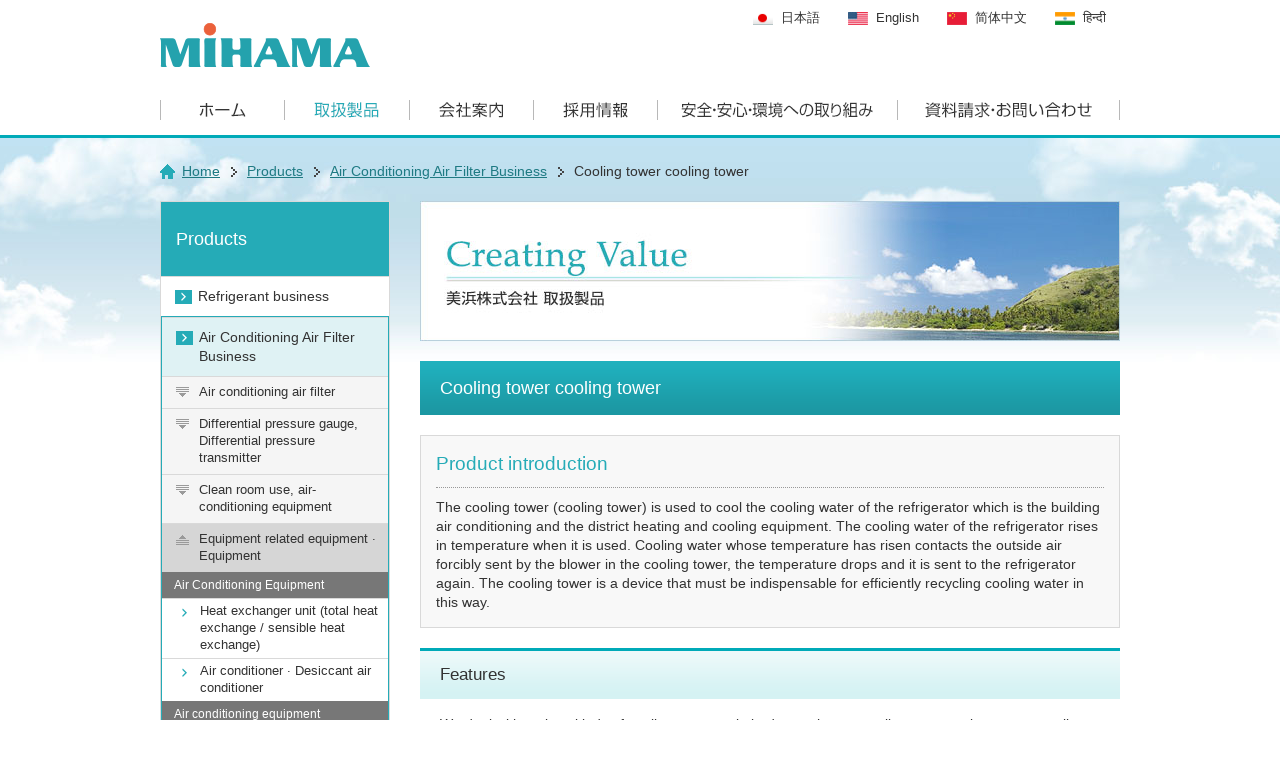

--- FILE ---
content_type: text/html
request_url: https://www.mihama.com/products/filter/cooling01.html
body_size: 16895
content:
<!DOCTYPE html PUBLIC "-//W3C//DTD XHTML 1.0 Transitional//EN"
 "http://www.w3.org/TR/xhtml1/DTD/xhtml1-transitional.dtd">
<html xmlns="http://www.w3.org/1999/xhtml" xml:lang="ja" lang="ja"><!-- InstanceBegin template="/Templates/tmp.dwt" codeOutsideHTMLIsLocked="false" -->
<head>
<meta http-equiv="Content-Type" content="text/html; charset=UTF-8" />
<meta http-equiv="Content-Language" content="ja" /> 
<meta http-equiv="Content-Style-Type" content="text/css" />
<meta http-equiv="Content-Script-Type" content="text/javascript" />
<meta http-equiv="X-UA-Compatible" content="IE=Edge,chrome=1" />
<!--[if lt IE 8]>
<script src="https://ie7-js.googlecode.com/svn/version/2.1(beta4)/IE8.js"></script>
<![endif]-->
<!-- InstanceBeginEditable name="doctitle" -->
<title>冷却塔 クーリングタワー｜空調エアフィルタ事業｜美浜株式会社</title>
<meta name="keywords" content="冷却塔,クーリングタワー,空調エアフィルタ,美浜,mihama,取扱製品" />
<meta name="description" content="冷却塔（クーリングタワー）は、ビル空調や地域冷暖房設備である冷凍機の冷却水を冷却するために用いられます。冷凍機の冷却水は使用されると温度が上昇します。温度が上昇した冷却水は、冷却塔内で送風機により強制的に送り込んだ外気と接触し、温度が下がり再度冷凍機に送られます。冷却塔は、このように冷却水を効率よく循環利用するためなくてはならない装置です。" />
<!-- InstanceEndEditable -->
<!-- Global site tag (gtag.js) - Google Analytics -->
<script async src="https://www.googletagmanager.com/gtag/js?id=G-8QTLKF5DZ5"></script>
<script>
  window.dataLayer = window.dataLayer || [];
  function gtag(){dataLayer.push(arguments);}
  gtag('js', new Date());

  gtag('config', 'UA-46159610-1');
  gtag('config', 'G-8QTLKF5DZ5');
</script>


<link rel="start" href="https://www.mihama.com/index.html" title="美浜株式会社" /> 
<link rel="help" href="https://www.mihama.com/sitemap/index.html" title="サイトマップ｜美浜株式会社" /> 
<meta property="og:image" content="https://www.mihama.com/common/images/logo_face.jpg" />

<link rel="apple-touch-icon-precomposed" href="http://www.mihama.com/common/images/apple-touch-icon.png" />
<link rel="shortcut icon" href="https://www.mihama.com/common/images/apple-touch-icon.png" />
<link rel="icon" href="https://www.mihama.com/common/images/favicon.ico" type="image/x-icon" />
<link rel="shortcut icon" href="https://www.mihama.com/common/images/favicon.ico" />

<link href="/common/css/default-style.css" rel="stylesheet" type="text/css" media="all" />
<link href="/common/css/print.css" rel="stylesheet" type="text/css" media="print" />
<link rel="stylesheet" href="/common/css/thickbox.css" type="text/css" media="screen" />
<script type="text/javascript" src="/common/scripts/jquery.js"></script>
<script type="text/javascript" src="/common/scripts/thickbox.js"></script>
<script type="text/javascript" src="/common/scripts/yuga.js" charset="utf-8"></script>
<script type="text/javascript" src="/common/scripts/footerFixed.js"></script>
<script type="text/javascript" src="/common/scripts/scrolltopcontrol.js" charset="utf-8"></script>
<script src="//j.wovn.io/1" data-wovnio="key=RWLx2B" async></script>
<!-- InstanceBeginEditable name="head" -->
<link href="/common/css/ex_common.css" rel="stylesheet" type="text/css" media="all" />
<!-- InstanceEndEditable -->
</head>

<body id="PageTop">
<div id="wrap">

<!-- ヘッダー開始 -->
<div id="header">
<div class="HeaderInner">
<!-- InstanceBeginEditable name="logo" -->
<p id="Logo"><a href="/index.html"><img src="/common/images/logo.gif" width="212" height="45" alt="美浜株式会社" /></a></p>
<!-- InstanceEndEditable -->


<div id="wovn-languages" class="CountrySelect">
  <ul>
    <li class="wovn-switch" data-value="ja"><img src="/common/images/country_flag_japan.gif" alt="日本語" width="20" height="13" />日本語</li>
    <li class="wovn-switch" data-value="en"><img src="/common/images/country_flag_usa.gif" alt="英語" width="20" height="13" />English</li>
    <li class="wovn-switch" data-value="zh-CHS"><img src="/common/images/country_flag_china.gif" alt="中国語" width="20" height="13" />简体中文</li>
    <li class="wovn-switch" data-value="hi"><img src="/common/images/country_flag_india.gif" alt="ヒンドゥー語" width="20" height="13" />हिन्दी</li>
  </ul>
</div>

<!--div class="CountrySelect">
<dl>
<dt><a href="javascript:void(0);" class="toggle">JAPAN</a></dt>
<dd>
<ul>
<li><a href="http://www.mihama.com/en/index.html">English</a></li>
<li><a href="http://www.mihama.com/zh/index.html">CHINA</a></li>
</ul>
</dd>
</dl>
</div--><!-- CountrySelect -->

<div class="Gmenu allbtn Gyuga LinkNoIcon clearfix">
<ul>
<li><a href="/index.html"><img src="/common/images/g_menu01.gif" width="124" height="20" alt="美浜株式会社" /></a></li>
<li><a href="/products/"><img src="/common/images/g_menu02.gif" width="125" height="20" alt="取扱製品" /></a></li>
<li><a href="/company/"><img src="/common/images/g_menu03.gif" width="124" height="20" alt="会社案内" /></a></li>
<li><a href="/recruit/"><img src="/common/images/g_menu04.gif" width="124" height="20" alt="採用情報" /></a></li>
<li><a href="/work/"><img src="/common/images/g_menu05.gif" width="240" height="20" alt="安全・安心・環境への取り組み" /></a></li>
<li><a href="https://www.mihama.com/contact/" class="NoExternalLink"><img src="/common/images/g_menu06.gif" width="223" height="20" alt="資料請求・お問い合わせ" /></a></li>
</ul>
</div>
</div><!-- HeaderInner -->

</div><!-- /header -->
<!-- ヘッダー終了 -->

<!-- メインコンテンツ開始 -->
<div id="baseContainer">
<!-- InstanceBeginEditable name="slider" --><!-- InstanceEndEditable -->
<div id="mainContent">

<div id="Pankuzu" class="clearfix">
<ul>
<li class="home"><a href="/index.html">ホーム</a></li>
<!-- InstanceBeginEditable name="pankuzu" -->
<li><a href="/products/">取扱製品</a></li>
<li><a href="index.html">空調エアフィルタ事業</a></li>
<li>冷却塔 クーリングタワー</li>
<!-- InstanceEndEditable -->
</ul>
</div><!-- /Pankuzu -->

<div class="clearfix">
<div id="RightBox">
<!-- InstanceBeginEditable name="maincontent" -->
<p class="marB20"><img src="/products/images/img_index_main.jpg" width="700" height="140" alt="取扱製品｜美浜株式会社" /></p>

<div id="ProductsTitle" class="clearfix">
<h1>冷却塔 クーリングタワー</h1>
</div><!-- detailTitle -->

<div class="ProductsHeading">
<p class="ProductsHeadingTtl">製品紹介</p>
<p>冷却塔（クーリングタワー）は、ビル空調や地域冷暖房設備である冷凍機の冷却水を冷却するために用いられます。冷凍機の冷却水は使用されると温度が上昇します。温度が上昇した冷却水は、冷却塔内で送風機により強制的に送り込んだ外気と接触し、温度が下がり再度冷凍機に送られます。冷却塔は、このように冷却水を効率よく循環利用するためなくてはならない装置です。</p>  
</div><!-- ProductsHeading -->

<h2 class="TitleStyle02">特長</h2>

<div class="ProductsDetailBox">
<p>当社では冷却塔本体・各部品、冷却塔メンテナンス、冷却塔点検作業、冷却水用洗浄剤、薬注装置等、各種取り扱っております。</p>
</div><!-- ProductsDetailBox -->

<div class="ProductsContactBox">
<div>
<a href="https://www.mihama.com/contact/" class="LinkNoIcon"><img src="/products/images/detail_contact_btn.gif" width="230" height="62" class="ContactBtn" alt="資料請求・お問い合わせフォームはこちら" /></a>
<img src="/products/images/detail_contact_title.gif" width="300" height="15" class="ContactTtl" alt="この製品に関するお問い合わせはこちらから" />
<img src="/products/images/detail_contact_tel_filter.gif" width="381" height="24" class="ContactTel" alt="03-4570-3814 空調エアフィルタ事業" />
<p class="ContactTxt">受付時間/10:00〜17:00 月〜金曜日（土・日・祝日・年末年始を除く）</p>
</div>
</div><!-- ProductsFooterBox -->

<!-- InstanceEndEditable -->
</div><!-- /RightBox -->

<div id="LeftBox">
<!-- InstanceBeginEditable name="localnave" -->
<div id="LocalMenuBox">
<h2><a href="/products/">取扱製品</a></h2>
<ul class="Gyuga">
<li><a href="/products/refri/index.html">冷媒事業</a></li>
<li class="OnMenu"><a href="/products/filter/index.html">空調エアフィルタ事業</a>

<dl>
<dt><a href="javascript:void(0);" class="toggle">空調用エアフィルタ</a></dt>
<dd>
<ol>
<li class="SubCategory">プレフィルタ</li>
<li><a href="prefilter01.html">粗塵用フィルタ（プレフィルタ）</a></li>
<li><a href="prefilter02.html">空調用エアフィルタ</a></li>
<li class="SubCategory">中性能フィルタ</li>
<li><a href="medium_filter01.html">中・高性能フィルタ</a></li>
<li class="SubCategory">外気取入・集塵対策</li>
<li><a href="hepa.html">ULPA・HEPAフィルタ</a></li>
<li class="SubCategory">オイルミスト対策</li>
<li><a href="oilmist.html">オイルミスト捕集用フィルタ CNPフィルタ</a></li>
<li class="SubCategory">防虫対策フィルタ</li>
<li><a href="mushitorupha.html">ムシトルファー・防虫ネット</a></li>
<li class="SubCategory">ケミカルフィルタ・脱臭フィルタ</li>
<li><a href="outdoorair07.html">活性炭フィルタ</a></li>
<li><a href="voc.html">VOC対策フィルタ</a></li>
<li><a href="mku.html">光触媒脱臭フィルタ</a></li>
<li><a href="tubescleaner.html">Tubescleaner（チューブスクリーナー）</a></li>
</ol>
</dd>
</dl>

<dl>
<dt><a href="javascript:void(0);" class="toggle">微差圧計、微差圧発信器</a></dt>
<dd>
<ol>
<li class="SubCategory">マノスターゲージ</li>
<li><a href="wo81.html">汎用型 マノスターゲージ WO81</a></li>
<li><a href="wo71.html">汎用小型 マノスターゲージ WO71</a></li>
<li><a href="fr51a.html">パネル用小型 マノスターゲージ FR51A</a></li>
<li class="SubCategory">マノスタースイッチ</li>
<li><a href="ms99.html">マノスタースイッチ MS99・MS99S</a></li>
<li><a href="ms61a-ra.html">汎用小形 マノスタースイッチ MS61A-RA</a></li>
<li class="SubCategory">マノシス</li>
<li><a href="manostar12.html">デジタル微差圧センサー QDP33</a></li>
<li><a href="manostar01.html">DIN48×24パネルマウント用 マノシスデジタル微差圧計 EMD8A</a></li>
<li><a href="manostar02.html">DIN48×48パネルマウント用 マノシスデジタル微差圧計 EMD7</a></li>
<li><a href="manostar03.html">汎用小形 マノシス圧力伝送器 EMT6</a></li>
<li><a href="manostar04.html">汎用形 マノシス圧力伝送器 EMT1</a></li>
<li><a href="manostar05.html">耐食形〈負圧計測専用〉マノシス圧力伝送器 EMTGP1</a></li>
<li><a href="manostar06.html">本質安全防爆形 マノシス圧力伝送器システム EMT1H＊S</a></li>
<li><a href="manostar13.html">マノシス受信計 EMP5A</a></li>
<li><a href="manostar09.html">マノシス開平演算器 EMRT1</a></li>
<li><a href="manostar10.html">直流電源装置 HWS15</a></li>
<li class="SubCategory">各種アクセサリ</li>
<li><a href="manostar11.html">マノスター製品 アクセサリ</a></li>
</ol>
</dd>
</dl>

<dl>
<dt><a href="javascript:void(0);" class="toggle">クリーンルーム用、空調用機器</a></dt>
<dd>
<ol>
<li class="SubCategory">クリーンルーム機器・装置</li>
<!--li><a href="clean01.html">サプライユニット（ファン付）</a></li-->
<!--li><a href="clean02.html">サプライユニット（吹出口）</a></li-->
<!--li><a href="clean03.html">エアシャワー</a></li-->
<!--li><a href="clean04.html">クリーンベンチ</a></li-->
<!--li><a href="clean05.html">パスボックス</a></li-->
<!--li><a href="clean06.html">恒温恒湿装置</a></li-->
<li><a href="clean07.html">微圧調整ダンパー</a></li>
<li><a href="clean08.html">R.I.排気フィルタユニット</a></li>
<li class="SubCategory">環境測定・フィルタ交換</li>
<li><a href="clean09.html">バリデーション作業</a></li>
<li><a href="clean10.html">清浄度測定</a></li>
<li><a href="clean11.html">エアフィルタ交換作業</a></li>
</ol>
</dd>
</dl>

<dl>
<dt><a href="javascript:void(0);" class="toggleFirst">設備関連機器・機材</a></dt>
<dd>
<ol>
<li class="SubCategory">空調機器</li>
<!--li><a href="aircon01.html">エアハンドリングユニット</a></li-->
<!--li><a href="aircon02.html">パッケージエアコン</a></li-->
<li><a href="aircon03.html">熱交換器ユニット（全熱交換・顕熱交換）</a></li>
<li><a href="aircon04.html">空調機・デシカント空調機</a></li>
<li class="SubCategory">空調機材</li>
<li><a href="aircon05.html">定風量装置（CAV）</a></li>
<!--li><a href="aircon06.html">可変風量装置（VAV)</a></li-->
<li><a href="aircon07.html">防災ダンパー・一般ダンパー類</a></li>
<li><a href="aircon08.html">排煙口・排煙ダンパー</a></li>
<li><a href="aircon09.html">グラスウールチャンバー</a></li>
<!--li><a href="aircon10.html">ベントキャップ・換気口</a></li-->
<!--li><a href="aircon11.html">制気口（吹出口・吸込口）</a></li-->
<li class="SubCategory">冷却塔</li>
<li><a href="cooling01.html">冷却塔 クーリングタワー</a></li>
<!--li><a href="cooling02.html">冷却塔メンテナンス部品</a></li-->
<!--li><a href="cooling03.html">冷却水用薬剤</a></li-->
<!--li><a href="cooling04.html">薬注装置・薬注装置（ソーラー型）</a></li-->
<!--li><a href="cooling05.html">冷却塔点検作業</a></li-->
</ol>
</dd>
</dl>

<dl>
<dt><a href="javascript:void(0);" class="toggle">ウイルス除去デバイス</a></dt>
<dd>
<ol>
<li class="SubCategory">空間除菌・消臭装置</li>
<li><a href="ceverin.html">クレベリン</a></li>
<li><a href="lispass.html">クレベリン発生機リスパスS-2</a></li>
<li><a href="lispass_neo.html">クレベリン発生機リスパスNEO</a></li>
</ol>
</dd>
</dl>






</li>
<li><a href="/products/chemical/index.html">化学品事業</a></li> <li class="ampMenuLink"><a href="http://www.amp-ionex.com/index.html" target="_blank" rel="noopener" class="extraMenu">水処理事業</a></li>
<li><a href="/products/plantprocess/index.html">プラント・プロセス事業</a></li>
<li><a href="/products/en/index.html">環境・新エネルギー事業</a></li>
<li><a href="/products/qol/index.html">QOL事業</a></li>
<li class="invisibleObj"><a href="/products/infection/index.html">感染症対策事業</a></li>
</ul>
</div><!-- LocalMenuBox -->
<!-- InstanceEndEditable -->
<ul class="BannerList clearfix ">
<li class="LinkNoIcon"><a href="https://www.mihama.com/contact/" class="NoExternalLink" ><img src="/common/images/banner01.gif" width="230" height="80" alt="資料請求・お問い合わせフォームはこちら" /></a></li>
<li class="LinkNoIcon"><a href="http://www.bbnet.tokyo/"><img src="/common/images/banner02.jpg" width="230" height="80" alt="商品の購入はこちら" /></a></li>
</ul>
</div><!-- /LeftBox -->

</div><!-- /clearfix -->



</div><!-- /mainContent -->
</div><!-- /baseContainer -->
<!-- メインコンテンツ終了 -->

<!-- フッター開始 -->
<div id="footer">
<div id="footInner">
<ul class="FooterMenu clearfix LinkNoIcon">
<li><a href="/index.html">ホーム</a></li>
<li><a href="/products/">取扱製品</a></li>
<li><a href="/company/">会社案内</a></li>
<li><a href="/recruit/">採用情報</a></li>
<li><a href="/work/">安全・安心・環境への取り組み</a></li>
<li><a href="https://www.mihama.com/contact/" class="NoExternalLink">資料請求・お問い合わせ</a></li>
</ul>

<p class="FooterLogo"><a href="/index.html"><img src="/common/images/footer_logo.gif" width="146" height="32" alt="美浜株式会社" /></a></p>
<p class="Address">〒105-8437 東京都港区虎ノ門1-2-8&nbsp;虎ノ門琴平タワー18F｜Tel 03-4570-3800 (代表)</p>
<p class="Access"><a href="/company/offices.html">事業所案内</a></p>

<ul class="FooterMenuBottom clearfix LinkNoIcon">
<li><a href="/sitemap/index.html">サイトマップ</a></li>
<li><a href="/privacy/index.html">個人情報保護方針</a></li>
<li><a href="/news/index.html">最新情報</a></li>
</ul>

<p class="Copy">copyright (C) <a href="/index.html">MIHAMA</a> All right reserved.</p>

</div><!-- /footInner -->
</div><!-- /footer -->
<!-- フッター終了 -->

</div> <!-- /wrap -->

</body>
<!-- InstanceEnd --></html>

--- FILE ---
content_type: text/css
request_url: https://www.mihama.com/common/css/default-style.css
body_size: 114
content:
@charset "utf-8";

@import url("reset.css");

@import url("base_structure.css");

@import url("base_format.css");


--- FILE ---
content_type: text/css
request_url: https://www.mihama.com/common/css/ex_common.css
body_size: 20877
content:
/*10px＝77%
/*11px＝85%
/*12px＝93%
/*13px＝100%
/*14px＝108%
/*15px＝116%
/*16px＝124%
/*17px＝131%
/*18px＝139%
/*19px＝147%
/*20px＝154%
/*21px＝162%
/*22px＝170%
/*23px＝177%
/*24px＝185%
/*25px＝193%

/* ---------------------------------------------------------------- */


/* ---------------------------------------------------------------- */
/* 共通 */
/* ---------------------------------------------------------------- */

#baseContainer{
	background:url(../images/common_bg.jpg) repeat-x top;
	}
	
#baseContainer	#RightBox{ width:700px; float:right;}
#baseContainer	#LeftBox{ width:230px; float:left;}

#baseContainer	#LeftBox ul.BannerList li{ margin-bottom:10px;}

/* ローカルメニュー */

#baseContainer	#LeftBox div#LocalMenuBox{
	background:#FFFFFF;
	border:1px solid #d9d9d9;
	margin-bottom:20px;
	}
	
#baseContainer	#LeftBox div#LocalMenuBox h2{
	background:#25abb7;
	padding:25px 15px;
	color:#FFFFFF;
	font-size:131%;
	}
	
#baseContainer	#LeftBox div#LocalMenuBox h2 a{ color:#FFFFFF;}


#baseContainer	#LeftBox div#LocalMenuBox li a{
	display:block;
	background:url(../images/arrow01.gif) no-repeat 14px 13px;
	padding:10px 10px 10px 37px;
	border-top:1px solid #d9d9d9;
	color:#333333;
	}
	
#baseContainer	#LeftBox div#LocalMenuBox li a:hover,
#baseContainer	#LeftBox div#LocalMenuBox li a.current{ background:url(../images/arrow01.gif) no-repeat 14px 13px #dff2f4;text-decoration:none;}

#baseContainer	#LeftBox div#LocalMenuBox li.OnMenu{ border:1px solid #25abb7;}
#baseContainer	#LeftBox div#LocalMenuBox li.OnMenu a{background:url(../images/arrow01.gif) no-repeat 14px 13px #dff2f4;}
	
/* 初期・基本設定 */
#baseContainer	#LeftBox div#LocalMenuBox li.OnMenu dl dt a{
	background:url(../images/arrow07.gif) no-repeat 14px 10px #f5f5f5;
	padding:7px 10px 7px 37px;
	font-size:93%;
	-webkit-transition: all 0.2s ease-in-out;
	-moz-transition: all 0.2s ease-in-out;
	-o-transition: all 0.2s ease-in-out;
	-ms-transition: all 0.2s ease-in-out;
	transition: all 0.2s ease-in-out;
	}
	
/* オープン時 */
#baseContainer	#LeftBox div#LocalMenuBox li.OnMenu dl dt a.ToggleOpen,
#baseContainer	#LeftBox div#LocalMenuBox li.OnMenu dl dt a.toggleFirst{background:url(../images/arrow07_on.gif) no-repeat 14px 11px #d6d6d6;}

/* 閉じる時のhover */
#baseContainer	#LeftBox div#LocalMenuBox li.OnMenu dl dt a.ToggleOpen:hover,
#baseContainer	#LeftBox div#LocalMenuBox li.OnMenu dl dt a.toggleFirst:hover{background:url(../images/arrow07_on.gif) no-repeat 14px 8px #dff2f4;}

/* 初回オープン用が閉じた時（注：順番を入れ替えると動かなくなります） */
#baseContainer	#LeftBox div#LocalMenuBox li.OnMenu dl dt a.ToggleClose{background:url(../images/arrow07.gif) no-repeat 14px 11px #f5f5f5;}

/* オープン時のhover */
#baseContainer	#LeftBox div#LocalMenuBox li.OnMenu dl dt a:hover,
#baseContainer	#LeftBox div#LocalMenuBox li.OnMenu dl dt a.ToggleClose:hover{background:url(../images/arrow07.gif) no-repeat 14px 14px #d6d6d6;}

#baseContainer	#LeftBox div#LocalMenuBox li.OnMenu dl dd ol li a{
	background:url(../images/arrow02.gif) no-repeat 20px 9px #ffffff;
	font-size:93%;
	padding:4px 10px 4px 38px;
	border-bottom:none;
	}
	
#baseContainer	#LeftBox div#LocalMenuBox li.OnMenu dl dd ol li a:hover,
#baseContainer	#LeftBox div#LocalMenuBox li.OnMenu dl dd ol li a.current{ background:url(../images/arrow02.gif) no-repeat 20px 9px #dff2f4;text-decoration:none; color:#25abb7;}

#baseContainer	#LeftBox div#LocalMenuBox li.OnMenu dl dd ol li.SubCategory{
	padding:5px 10px 5px 12px;
	font-size:85%;
	background:#777777;
	color:#FFFFFF;
	}

/* CMS記事関連 */

.DetailBodyBox{
	font-size:108%;
	line-height:180%;
	word-break:break-all;
	}
	
.DetailBodyBox img{
  max-width: 700px !important; /* 横幅を合わせてください。 */
  width: auto;
  height: auto !important;
  width: expression(this.width > 700 ? 700: true); /*for ie6*//* 横幅を合わせてください。 */
}

/* パンクズ */
	
div#Pankuzu{
	padding:24px 0px 20px;
	}
div#Pankuzu li{
	float:left;
	padding-left:27px;
	background:url(../images/pankuzu_arrow.gif) no-repeat 11px center;
	}
	
div#Pankuzu li a{ text-decoration:underline; color:#1e7a83;}
div#Pankuzu li a:hover{ text-decoration:none;}

div#Pankuzu li.home{
	padding-left:22px;
	background:url(../images/pankuzu_home.gif) no-repeat left center;
	}
	
/* リンク */

.LinkStyle01{
	text-align:right;
	padding:10px 0px 0px;
	}
	
.LinkStyle01 a{
	background:url(../images/arrow01.gif) no-repeat left center;
	padding-left:25px;
	}

/* タイトル */
	
.TitleStyle01{
	background:url(../images/title_bg01.gif) repeat-x bottom;
	padding:15px 20px;
	margin-bottom:20px;
	color:#FFFFFF;
	font-size:131%;
	}
	
.TitleStyle02{
	background:url(../images/title_bg02.gif) repeat-x top;
	padding:15px 20px 13px;
	margin-bottom:15px;
	font-size:124%;
	}
	
.TitleStyle03{
	background:url(../images/title_bg03.gif) no-repeat left top;
	padding:3px 15px 9px;
	border-bottom:1px dotted #999999;
	margin:20px 0px 15px;
	font-size:124%;
	}
	
.TitleStyle04{
	margin:0px 0px 5px;
	font-size:116%;
	font-weight:bold;
	color:#25abb7;
	}
	
.TitleStyle05{
	margin:0px 0px 5px;
	font-size:124%;
	font-weight:bold;
	color:#333333;
	}
	
.TitleStyle01 a,
.TitleStyle02 a,
.TitleStyle03 a,
.TitleStyle04 a{ color:#333333; text-decoration:none;}

.TitleStyle01 a:hover,
.TitleStyle02 a:hover,
.TitleStyle03 a:hover,
.TitleStyle04 a:hover{ color:#25abb7; text-decoration:underline;}
	
/* ページナビ */

#pagenavi{
	width:100%;
	text-align:right;
	padding-bottom:25px;
	}
	
#pagenavi li{
	display:inline;
	background:url(../images/arrow06.gif) no-repeat left center;
	padding-left:15px;
	margin-left:20px;
	line-height:180%;
	white-space: nowrap;
	}
	
#pagenavi li a{ color:#333333;}
	
/* ボックス */

.CommonBox,
.ProductsDetailBox{padding:0px 20px 30px 20px;}

.CommonBox p,
.LineHei180{line-height: 160%;}

div.SumnailBox{padding:0px 0px 30px 20px;}
	
div.SumnailBox ul li{
	float:left;
	width:320px;
	min-height:120px;
	margin:0px 20px 20px 0px;
	}
	
div.SumnailBox ul li a{
	display:block;
	background-color:#f8f8f8;
	border:1px solid #d9d9d9;
	padding:0px 10px;
	color:#333333;
	min-height:120px;
	height:100%;
	}
	
div.SumnailBox ul li a img{ float:left; margin:10px 10px 10px 0px; border:1px solid #e9e9e9;}
div.SumnailBox ul li a span{width:145px; display:inline-block; font-size:93%; line-height:145%; padding-bottom:10px;}
div.SumnailBox ul li a span.SumTtl{
	color:#25abb7;
	font-size:116% !important;
	line-height:135% !important;
	padding:15px 0px 2px;
	background:url(../images/arrow02.gif) no-repeat left 20px;
	padding-left:10px;
	}
	
div.SumnailBox ul li a:hover{
	background-color:#dff2f4;
	border:1px solid #25abb7;
	text-decoration:none;
	}


/* リンクリスト */

.LinkListStyle01 li{
	float:left;
	background:url(../images/arrow01.gif) no-repeat left 3px;
	padding:0px 45px 10px 24px;
	}
	
.LinkListStyle01 li a{ color:#333333;}

/* テーブル */

table.TableStyle01{
	width:100%;
	}
	
table.TableStyle01 th,
table.TableStyle01 td{
	padding:10px;
	}
	
table.TableStyle01 tr+tr th{border-top:1px solid #a4bfc1;}
table.TableStyle01 tr+tr td{border-top:1px solid #cccccc;}
	
table.TableStyle01 th{ background-color:#cbecef;border-right:1px solid #ffffff;}
table.TableStyle01 td{ background-color:#f8f8f8;border-right:1px solid #cccccc;}
table.TableStyle01 td:last-child{ border-right:none;}

table.TableStyle01 thead th,
table.TableStyle01 thead td{ background-color:#cbecef;}
table.TableStyle01 thead td{ border-right:1px solid #a4bfc1;}

table.TableStyle01 thead th,
table.TableStyle01 thead td{border-bottom:1px solid #a4bfc1;}

table.TableStyle01 caption{ font-size:124%; font-weight:bold; margin-bottom:10px;}

table.TableStyle02{}
	
table.TableStyle02 tr th,
table.TableStyle02 tr td{
	padding:5px 15px;
	}
	
table.TableStyle02 tr th{background-color:#cccccc;}
table.TableStyle02 tr td{background-color:#ffffff;border-top:4px solid #f8f8f8 !important;}
	
table.TableStyle02 tr th{ border-right:1px solid #ffffff !important;}
table.TableStyle02 tr td{ border-right:1px solid #e9e9e9 !important;}
	
/* ---------------------------------------------------------------- */
/* privacy */
/* ---------------------------------------------------------------- */

ul.PrivacyList li{ margin-bottom:15px;}
ul.PrivacyList li strong{ margin-bottom:3px; color:#25abb7; font-size:108%;}

/* ---------------------------------------------------------------- */
/* company */
/* ---------------------------------------------------------------- */

/* offices.html */

div.officeBox{ padding-bottom:20px;}

div.officeBox .officePhoto{ float:left; width:175px; padding-right:20px;}
div.officeBox .officeTxt{ padding-top:8px;}
div.officeBox h4{ padding-top:8px; margin-top:8px; border-top:1px solid #e9e9e9; color:#00aab8; font-size:116%;margin-bottom:3px;}

/* ---------------------------------------------------------------- */
/* contact */
/* ---------------------------------------------------------------- */

div.ContactBox01{
	background-color:#f8f8f8;
	border:1px solid #d9d9d9;
	padding:15px;
	margin-top:10px;
	}

table.TableStyle01 td input{
	padding:3px 5px;
	border:1px solid #cfcfcf;
	background-color:#ffffff;
	}
	
table.TableStyle01 td span.KakuninEmail{ display:none;}

div.ContactBtnBox,
div.ContactBtnBox02{ width:400px; margin:30px auto 0px;}

textarea.tarea01{
	width:95%;
	padding:8px;
	margin:15px 0px 0px;
	height:180px;
	background-color:#f8f8f8;
	border:1px solid #cfcfcf;
	}

div.ContactBtnBox .soushinBtn,
div.ContactBtnBox02 .soushinBtn{
	float:left;
	display:block;
	width:235px;
	height:42px;
	margin:0px !important;
	padding:0px !important;
	border:none;
	cursor: pointer;
	text-indent:-9999px;
}

div.ContactBtnBox .Reset,
div.ContactBtnBox02 .Reset{
	float:right;
	display:block;
	height:42px;
	width:145px;
	margin:0px !important;
	padding:0px !important;
	border:none;
	cursor: pointer;
	text-indent:-9999px;
}

.soushinBtn{background:url(/contact/images/btn01.gif) no-repeat center top;}
div.ContactBtnBox .Reset{background:url(/contact/images/btn02.gif) no-repeat center top;}
div.ContactBtnBox02 .Reset{background:url(/contact/images/btn03.gif) no-repeat center top;}

/*個別ページの下部コンタクト*/
.bottomContact-irregular{ display:inline-block; font-size:18px; font-weight:bold; padding:15px 0 0 15px; }

/* ---------------------------------------------------------------- */
/* products */
/* ---------------------------------------------------------------- */

.ContentTabsLine{
	background:url(../images/title_bg01.gif) repeat-x bottom;
	padding:15px 10px 0px 20px;
	margin-bottom:30px;
	}
	
.ContentTabsLine p{
	float:left;
	color:#FFFFFF;
	font-size:131%;
	padding-bottom:15px;
}

.ContentTabsLine ul{float:right;}
.ContentTabsLine ul li{
	float:left;
	margin-left:3px;
	}
	
.ContentTabsLine ul li a{
	display:block;
	text-indent:-9999px;
	width:162px;
	height:40px;
	}
	
.ContentTabsLine ul li.Linenap01 a{ background:url(../../products/images/Line_up01.jpg) no-repeat center bottom;}
.ContentTabsLine ul li.Linenap02 a{ background:url(../../products/images/Line_up02.jpg) no-repeat center bottom;}
.ContentTabsLine ul li.Linenap03 a{ background:url(../../products/images/Line_up03.jpg) no-repeat center bottom;}
.ContentTabsLine ul li.Linenap01 a:hover,
.ContentTabsLine ul li.Linenap01 a.current{ background:url(../../products/images/Line_up01_on.jpg) no-repeat center bottom;}
.ContentTabsLine ul li.Linenap02 a:hover,
.ContentTabsLine ul li.Linenap02 a.current{ background:url(../../products/images/Line_up02_on.jpg) no-repeat center bottom;}
.ContentTabsLine ul li.Linenap03 a:hover,
.ContentTabsLine ul li.Linenap03 a.current{ background:url(../../products/images/Line_up03_on.jpg) no-repeat center bottom;}

/* LineNapBox */

div.LineNapBox{padding:0px 0px 40px 0px;width:700px; overflow:hidden;}
	
div.LineNapBox ul{ width:708px; margin-right:-8px;}

div.LineNapBox ul li{
	float:left;
	width:168px;
	min-height:125px;
	margin:0px 8px 8px 0px;
	}
	
div.LineNapBox ul li a{
	display:block;
	background-color:#f8f8f8;
	border:1px solid #d9d9d9;
	padding:0px 9px;
	width:150px;
	min-height:125px;
	height:100%;
	color:#333333;
	}
	
div.LineNapBox ul li a img{ margin-bottom:7px; margin-top:9px;}
div.LineNapBox ul li a span{
	color:#333333;
	font-size:93% !important;
	line-height:130%;
	background:url(../images/arrow02.gif) no-repeat left 4px;
	padding-left:10px;
	display:inline-block;
	padding-bottom:9px;
	}
	
div.LineNapBox ul li a:hover{
	background-color:#dff2f4;
	border:1px solid #25abb7;
	text-decoration:none;
	}
	
/* LineNapBox02 */

div.LineNapBox02{padding:20px 0px 30px 0px;width:700px; overflow:hidden;}
	
div.LineNapBox02 ul{ width:708px; margin-right:-8px;}

div.LineNapBox02 ul li{
	float:left;
	width:168px;
	min-height:120px;
	margin:0px 8px 8px 0px;
	}
	
div.LineNapBox02 ul li a{
	display:block;
	background-color:#f8f8f8;
	border:1px solid #d9d9d9;
	padding:0px 9px;
	width:150px;
	min-height:120px;
	height:100%;
	color:#333333;
	}
	
div.LineNapBox02 ul li a img{ margin-bottom:7px; margin-top:9px;}
div.LineNapBox02 ul li a span{
	color:#333333;
	font-size:93% !important;
	line-height:130%;
	background:url(../images/arrow06.gif) no-repeat left 3px;
	padding-left:14px;
	display:inline-block;
	padding-bottom:9px;
	}
	
div.LineNapBox02 ul li a:hover{
	background-color:#dff2f4;
	border:1px solid #25abb7;
	text-decoration:none;
	}
	
	
div.ProductsHeadTxt{
	background-color:#f8f8f8;
	border:1px solid #d9d9d9;
	padding:6px;
	}
	
div.ProductsHeadTxt img{
	float:left;
}

div.ProductsHeadTxt p{
	float:right;
	width:530px;
	padding-top:5px;
	line-height:150%;
}

ul.ProductsDetailLink{
	margin:0px -20px 0px 20px;
	}
	
ul.ProductsDetailLink li{
	float:left;
	margin:0px 40px 7px 0px;
	}
	
ul.ProductsDetailLink li a{
	background:url(../images/arrow01.gif) no-repeat left 2px;
	padding-left:23px;
	color:#333333;
	}
	
ul.ProductsDetailLink li a:hover{ color:#25abb7;}


/* 詳細ページ */

div#ProductsTitle{
	background:url(../images/title_bg01.gif) repeat-x bottom;
	margin-bottom:20px;
	vertical-align:top;
	}
	
div#ProductsTitle h1{
	float:left;
	padding:15px 0px 15px 20px;
	color:#FFFFFF;
	font-size:131%;
	}
	
div#ProductsTitle h1 .ProductsCaption{
	font-size:13px;
	}
	
div#ProductsTitle img{
	float:right;
	border:1px solid #cecece;
	}
	
/*div#ProductsTitle h1 img{
	float:none;
	border:0;
	}
*/
	
div.ProductsHeading{
	background-color:#f8f8f8;
	border:1px solid #d9d9d9;
	padding:15px;
	margin-bottom:20px;
	}
	
div.ProductsHeading img.MainImg{float:left;}
div.ProductsHeading div.HeadingInnerBox{float:right;width:435px;}
div.ProductsHeading div.HeadingInnerBox.fullWidth{ width:100%; margin-top:5px; }
div.ProductsHeading p.ProductsHeadingTtl{ color:#25abb7; font-size:139%; padding-bottom:10px; margin-bottom:10px; border-bottom:1px dotted #999999;}

div.ProductsDlList{ margin-bottom:20px; text-align:right;}
div.ProductsDlList ul li{ margin-bottom:5px;}
div.ProductsDlList ul li a{ text-decoration:underline;}

div.ProductsDetailBox p{line-height: 160%; margin-bottom:20px;}

div.ProductsDetailBox ul.ListSquare li{ list-style-type: square !important; }
div.ProductsDetailBox ul.ListSquare li ul.ListDisc li{ list-style-type : circle  !important; }
div.ProductsDetailBox ul.ListNumber li{ list-style-type: decimal !important; }

div.ProductsContactBox{background:url(../../products/images/detail_contact_bg.gif); padding:7px;}
div.ProductsContactBbnet{background:url(../../products/images/detail_contact_bg02.gif) !important; margin-top: 12px;}
div.ProductsContactBox div{
	position:relative;
	background-color:#ffffff;
	height:100px;
	}
	
div.ProductsContactBox div img.ContactBtn{ position:absolute; right:15px; top:20px;}
div.ProductsContactBox div img.ContactTtl{ position:absolute; top:15px; left:15px;}
div.ProductsContactBox div img.ContactTel{ position:absolute; top:38px; left:15px;}
div.ProductsContactBox div p.ContactTxt{ position:absolute; top:68px; left:15px; font-size:85%;}

div.ContactAndEc{ width: 100%;}
div.ContactAndEc a:first-child{ float: left;}
div.ContactAndEc a:last-child{ float: right;}

table.TableStyle03,
table.TableStyle03Line{ width:auto;margin-bottom:20px;}

table.TableStyle03 th,
table.TableStyle03Line th{ vertical-align:top;padding:7px 0px 5px;}
table.TableStyle03 td,
table.TableStyle03Line td{ vertical-align:top;padding-bottom:8px;}

table.TableStyle03 th+th,
table.TableStyle03Line th+th,
table.TableStyle03 td+td,
table.TableStyle03Line td+td{padding-left:8px;}

table.TableStyle03 p,
table.TableStyle03Line p{ line-height:150% !important; margin-bottom:5px !important; font-size:93%;}

table.TableStyle03 img,
table.TableStyle03Line img{margin-bottom:5px !important;}
table.TableStyle03Line img{ padding:4px; border:1px solid #cccccc;}

ul.ListDisc li,
ul.ListSquare li,
ul.ListAlphabet li,
ul.ListAlphabet02 li,
ul.ListNumber li,
ul.ListNumber02 li{ margin-bottom:10px;}

.MushitoruphaTtl{
	margin:0px 0px 5px;
	font-size:124%;
	font-weight:bold;
	}
	
.TaikoBox{ padding:7px; border-top:1px dotted #DCDCDC;}

/*160316*/

.propane_dl01 dd{padding-left:11px;
	
	
	}



/* ---------------------------------------------------------------- */
/* news */
/* ---------------------------------------------------------------- */

table.TableNews{ width:100%;}
table.TableNews th{ width:130px;}
table.TableNews th,
table.TableNews td{ padding:10px 0px; border-bottom:1px dotted #CFCFCF; vertical-align:top;}
table.TableNews td a{ text-decoration:underline;}

.NewsDetailBox{padding:0px 20px 30px 20px; width:660px;}
.NewsBottomBox{ border-top:1px dotted #999999; padding:15px 0px; margin:0px 20px; text-align:right;}
.NewsBottomBox a{
	background:url(../images/arrow01.gif) no-repeat left 2px;
	padding-left:23px;
	color:#333333;}

.NewsDetailBox p.Date{border-bottom:1px dotted #999999; padding-bottom:10px; margin-bottom:20px; color:#25abb7; font-size:124%;}
.NewsDetailBox p{ margin-bottom:15px;}
.NewsDetailBox p.center{ text-align:center;}

/* ---------------------------------------------------------------- */
/* recruit */
/* ---------------------------------------------------------------- */

/* voice */

.VoiceBox{ margin-bottom:20px; border-bottom:1px dotted #cccccc;padding:0px 20px 20px 20px;}
.VoiceBox img.VoiceTtl{ float:left;}
.VoiceBox div.VoiceTxt{ float:right; width:520px;}
.VoiceBox div.VoiceTxt p.VoiceName{ padding-top:30px; text-align:right;}

/* refrigerant */

table.TableStyleRefrigerant{
	width:100%;
	}
	
table.TableStyleRefrigerant th,
table.TableStyleRefrigerant td{
	padding:10px;
	text-align:center;
	}
	
table.TableStyleRefrigerant td em{ color:#42acb6;}
	
table.TableStyleRefrigerant tr+tr th{border-top:1px solid #cccccc;}
table.TableStyleRefrigerant tr+tr td{border-top:1px solid #cccccc;}
	
table.TableStyleRefrigerant th{ background-color:#cbecef;border-right:1px solid #cccccc;}
table.TableStyleRefrigerant td{ background-color:#f8f8f8;border-right:1px solid #cccccc;}
table.TableStyleRefrigerant th:last-child{ border-right:none;}
table.TableStyleRefrigerant td:last-child{ border-right:none;}

table.TableStyleRefrigerant thead th,
table.TableStyleRefrigerant thead td{ background-color:#cbecef;}
table.TableStyleRefrigerant thead td{ border-right:1px solid #a4bfc1;}

table.TableStyleRefrigerant thead th,
table.TableStyleRefrigerant thead td{border-bottom:1px solid #a4bfc1;}

table.TableStyleRefrigerant02{}

table.TableStyleRefrigerant02 th{ width:80px;}
table.TableStyleRefrigerant02 tr+tr th,
table.TableStyleRefrigerant02 tr+tr td{ border-top:1px dotted #cccccc;}
table.TableStyleRefrigerant02 th,
table.TableStyleRefrigerant02 td{ vertical-align:top; padding-bottom:5px; padding-top:5px;}

/* 特例 */

.manostar11Style01{ padding:10px; border-top:1px dotted #DBDBDB; margin-top:15px;}
.emergency_clear{ clear:both }
.ProductsDetailBox .bold-red{ font-weight:700; color:red }

/* 他社製容器回収 */
#shagai-kaisyuBox{
	.outCompList{
		padding:.75em; margin-bottom: 30px;
		/* border-top:4px solid transparent; border-left:4px solid transparent; */
		
		.compName{
			font-size:120%; margin-bottom: 6px; display:inline-block;
		}
		.bnr{
			display:block; border-radius: 2px; overflow: hidden;

			&:hover{
				opacity: .7;
			}
		}
	}/*outCompList*/
}/*shagai-kaisyuBox*/

/* ---------------------------------------------------------------- */
/* sitemap */
/* ---------------------------------------------------------------- */

div.SitemapBox{ padding:0px 20px 25px;}
div.SitemapBox li{ padding-bottom:5px;}
div.SitemapBox li a{
	background:url(../images/arrow01.gif) no-repeat left center;
	padding-left:22px;
	color:#333333;
	}





/* ---------------------------------------------------------------- */
/* temporaryObj 一時的対応 */
/* ---------------------------------------------------------------- */

.temporaryObj.day250709{ display:none; }

--- FILE ---
content_type: text/css
request_url: https://www.mihama.com/common/css/reset.css
body_size: 857
content:
@charset "utf-8";

body,div,dl,dt,dd,ul,ol,li,h1,h2,h3,h4,h5,h6,pre,code,form,fieldset,legend,input,textarea,p,blockquote/*,th,td*/{
	margin: 0;
	padding: 0;
}
table{
	border-collapse:collapse;
	border-spacing:0;
}
fieldset,img{
	border:0;
}
address,caption,cite,code,dfn,th,var{
	font-style:normal;
	font-weight:normal;
}
caption,th{
	text-align:left;
}
h1,h2,h3,h4,h5,h6{
	font-size:100%;
	font-weight:normal;
}
q:before,q:after{
	content:'';
}
abbr,acronym {
	border:0;
	font-variant:normal;
}


/* to preserve line-height and selector appearance */

sup {
	vertical-align:text-top;
}
sub {
	vertical-align:text-bottom;
}
input,textarea,select{
	font-family:inherit;
	font-size:inherit;
	font-weight:inherit;
}


/*to enable resizing for IE*/

input,textarea,select{
	*font-size:100%;
}


/*because legend doesn't inherit in IE */

legend{
	color:#000;
}

--- FILE ---
content_type: text/css
request_url: https://www.mihama.com/common/css/base_structure.css
body_size: 4645
content:
@charset "UTF-8";

/*10px＝77%
/*11px＝85%
/*12px＝93%
/*13px＝100%
/*14px＝108%
/*15px＝116%
/*16px＝124%
/*17px＝131%
/*18px＝139%
/*19px＝147%
/*20px＝154%
/*21px＝162%
/*22px＝170%
/*23px＝177%
/*24px＝185%
/*25px＝193%

/* ---------------------------------------------------------------- */
/* 共通情報 */
/* ---------------------------------------------------------------- */
	
#mainContent{
	margin:0 auto;
	width:960px;
	padding-bottom:80px;
	}
	
.LeftContent{
	float:left;
	width:700px;
	}
	
.RightContent{
	float:right;
	width:220px;
	}

/* ---------------------------------------------------------------- */
/* ヘッダー */
/* ---------------------------------------------------------------- */

#header{
	width:100%;
	height:135px;
	border-bottom:3px solid #00aab8;
	margin:0 auto;
	}
	
#header h1,
#header p#Logo{
	position:absolute;
	top:22px;
	left:0px;
	}
	
#header .HeaderInner{
	position:relative;
	width:960px;
	height:135px;
	margin:0 auto;
	}

#header .HeaderInner  div.CountrySelect{
	position:absolute;
	top:0px;
	right:0px;
	z-index:100;
}
	
#header .CountrySelect dl{
	-webkit-border-radius:5px;
	-moz-border-radius:5px;
	border-radius:5px;
	background:-webkit-gradient(linear, left top, left bottom, from(#ffffff), to(#d1d1d1));
	background:-moz-linear-gradient(top, #ffffff, #d1d1d1);
	background:linear-gradient(to bottom, #ffffff, #d1d1d1);
	-ms-filter:"progid:DXImageTransform.Microsoft.gradient(GradientType=0,startcolorstr=#ffffff, endcolorstr=#d1d1d1))";
}

#header .CountrySelect dt{
	font-size:12px;
	-webkit-border-radius:5px;
	-moz-border-radius:5px;
	border-radius:5px;
	background: url(../images/country_bg.gif) no-repeat right center;
}

#header .CountrySelect dt a{
	text-decoration:none;
	-webkit-border-radius:5px;
	-moz-border-radius:5px;
	border-radius:5px;
	display:block;
	width:85px;
	color:#333333;
	border:1px solid #cbdbdc;
	color: #333333;
	padding: 7px 25px 7px 10px;
	line-height:100%;
}

#header .CountrySelect dd{
	position:absolute;
	width:100%;
	background-color:#fefefe;
	border:1px solid #cbdbdc;
	border-top:none;
	}
	
#header .CountrySelect dd li a{
	display:block;
	padding: 9px 0px 9px 10px;
	background-image:none;
	background-color:#ffffff;
	text-decoration:none;
	color:#25abb7;
	line-height:100%;
	}
	
#header .CountrySelect dd li+li{ border-top:1px solid #cbdbdc;}
	
#header .CountrySelect img{ margin-right:8px; vertical-align:top;}
	
#header .CountrySelect dd li a:hover{
	background-color:#d3eef0;
	}

#header .Gmenu{
	position:absolute;
	top:100px;
	right:0px;
	left:0px;
	}
	
#header .Gmenu li{
	float:left;
	}
	
#header #wovn-languages li {
  float: left;
  display: inline-block;
  text-align: center;
  padding: 10px 14px;
  cursor: pointer;
  font-size: 93%;
}

#header #wovn-languages li img{ margin-top: 2px;}

#header #wovn-languages li:hover {
  text-decoration:none;
  background:#25abb7;
  color: #fff;
}

/* ---------------------------------------------------------------- */
/* メインコンテンツ部分 */
/* ---------------------------------------------------------------- */


/* ---------------------------------------------------------------- */
/* フッター */
/* ---------------------------------------------------------------- */


#footer{
	width: 100%;
	background:url(../images/footer_bg.gif) repeat-x bottom left;
	height:162px;
	overflow:hidden;
	}
	
#footer div#footInner{
	position:relative;
	margin:0 auto;
	height:162px;
	width:960px;
	}

#footer div#footInner ul.FooterMenu{
	position:absolute;
	top:13px;
	left:0px;
	}

#footer div#footInner ul.FooterMenu li{
	float:left;
	padding:0px 22px 0px 10px;
	background:url(../images/arrow02.gif) no-repeat left center;
	}

#footer div#footInner ul.FooterMenu li a{ color:#666666;}
#footer div#footInner ul.FooterMenu li a:hover{ color:#25abb7;}

#footer div#footInner p.FooterLogo{ position:absolute; top:65px; left:0px;}
#footer div#footInner p.Address{ position:absolute; top:63px; left:180px;}
#footer div#footInner p.Access{ position:absolute; top:85px; left:180px;}
#footer div#footInner p.Access a{ background:url(../images/arrow01.gif) no-repeat left center; padding-left:25px !important; color:#333333;}

#footer div#footInner ul.FooterMenuBottom{ position:absolute; bottom:10px; left:0px;}
#footer div#footInner ul.FooterMenuBottom li{ float:left; background:url(../images/arrow03.gif) no-repeat left center; padding:0px 30px 0px 10px;}
#footer div#footInner ul.FooterMenuBottom li a{ color:#FFFFFF;}

#footer div#footInner p.Copy{ position:absolute; bottom:10px; right:0px; text-align:right; color:#FFFFFF;}
#footer div#footInner p.Copy a{ color:#FFFFFF;}

--- FILE ---
content_type: text/css
request_url: https://www.mihama.com/common/css/base_format.css
body_size: 17688
content:
@charset "utf-8";

/*10px＝77%
/*11px＝85%
/*12px＝93%
/*13px＝100%
/*14px＝108%
/*15px＝116%
/*16px＝124%
/*17px＝131%
/*18px＝139%
/*19px＝147%
/*20px＝154%
/*21px＝162%
/*22px＝170%
/*23px＝177%
/*24px＝185%
/*25px＝193%
/*26px＝200%

/*基準13pxで作成されています。

/* ---------------------------------------------------------------- */
/* common setting */
/* ---------------------------------------------------------------- */

body {
	font-family: Verdana, "ヒラギノ角ゴ ProN W3" , "Hiragino Kaku Gothic ProN" , "メイリオ", Meiryo, "ＭＳ Ｐゴシック", sans-serif;color:#333333;line-height: 1.4;font-size: .85em;
	*font-size:small;
    *font:x-small;
	-webkit-text-size-adjust:100%;
}

/* for IE6 */
* html body {
    font-size: 82%;
}

/* for IE7 */
*:first-child+html body {
    font-size: 82%;
}

img {
	margin: 0;
	padding: 0;
	border-style: none;
}

strong {
	font-weight: bold;
}

hr {
	width: 100%;
	margin: 0;
	padding: 0;
	border-top: 1px solid #CCCCCC;
	border-bottom-style: none;
	border-left-style: none;
	border-right-style: none;
}

a:link{color:#42acb6;text-decoration:none;}
a:visited{color:#42acb6;text-decoration:none;}
a:hover{color:#6bd0da; text-decoration:underline;}

/* ---------------------------------------------------------------- */
/* common setting */
/* ---------------------------------------------------------------- */

*{margin:0; padding:0;}

img{border:none;}

body,html{height:100%;}

#wrap {
	width: 100%;
	position: relative;
	min-height: 100%;
	height: auto !important;
	height: 100%;
}

/* ---------------------------------------------------------------- */
/* clearfix 設定 */
/* ---------------------------------------------------------------- */

.clearfix:after {
  content: ".";  /* 新しい要素を作る */
  display: block;  /* ブロックレベル要素に */
  clear: both;
  height: 0;
  visibility: hidden;
}

.clearfix {
  min-height: 1px;
}

* html .clearfix {
  height: 1px;
  /*\*//*/
  height: auto;
  overflow: hidden;
  /**/
}

/* ---------------------------------------------------------------- */
/* Common setting .EX */
/* ---------------------------------------------------------------- */

/* Float break */

.br-both {
	clear: both;
}

.hr-both {
	clear: both;
	border:none;
}

.section:after {  
    content: ".";  
    display: block;  
    visibility: hidden;  
    height: 0.1px;  
    font-size: 0.1em;  
    line-height: 0;  
    clear: both;  
}  
   
.section {  
    zoom: 1;  
}  

/* -- Item layout style setting -- ------------------------------ */
/* -- 困ったことにこの書き方でないと、Windoes、Macの各ブラウザで表示を統一できません。 -- */

.RedTxt{ color:#CC0000;}

li{list-style:none;}
li img{ vertical-align:top;}

ul.ListNumber li{ list-style-type: decimal ;}
ul.ListNumber02 li{ list-style-type: decimal-leading-zero ;*list-style-type: decimal ;}
ul.ListDisc li{ list-style-type: disc ; }
ul.ListSquare li{ list-style-type: square ; }
ul.ListAlphabet li{ list-style-type: lower-alpha ;}
ul.ListAlphabet02 li{ list-style-type: upper-latin ;*list-style-type: lower-alpha ; }

ul li ul.ListNumber li{ list-style-type: decimal !important;}
ul li ul.ListNumber02 li{ list-style-type: decimal-leading-zero !important;*list-style-type: decimal !important;}
ul li ul.ListDisc li{ list-style-type: disc !important; }
ul li ul.ListSquare li{ list-style-type: square !important; }
ul li ul.ListAlphabet li{ list-style-type: lower-alpha !important;}
ul li ul.ListAlphabet02 li{ list-style-type: upper-latin !important;*list-style-type: lower-alpha !important; }

ul.ListDisc li,
ul.ListSquare li,
ul.ListAlphabet li,
ul.ListAlphabet02 li{ margin-left:25px;list-style:outside;}
ul.ListNumber li,
ul.ListNumber02 li{ margin-left:29px;list-style:outside;}

/* -------------------------------------------------- */
/* リンクのアニメーション */

.Ts01s,
.Ts01s a{
	-webkit-transition: all 0.1s ease-in-out;
	-moz-transition: all 0.1s ease-in-out;
	-o-transition: all 0.1s ease-in-out;
	-ms-transition: all 0.1s ease-in-out;
	transition: all 0.1s ease-in-out;
	}
	
.Ts03s,
.Ts03s a{
	-webkit-transition: all 0.3s ease-in-out;
	-moz-transition: all 0.3s ease-in-out;
	-o-transition: all 0.3s ease-in-out;
	-ms-transition: all 0.3s ease-in-out;
	transition: all 0.3s ease-in-out;
	}
	
.Ts06s,
.Ts06s a{
	-webkit-transition: all 0.6s ease-in-out;
	-moz-transition: all 0.6s ease-in-out;
	-o-transition: all 0.6s ease-in-out;
	-ms-transition: all 0.6s ease-in-out;
	transition: all 0.6s ease-in-out;
	}
	
.Ts10s,
.Ts10s a{
	-webkit-transition: all 1s ease-in-out;
	-moz-transition: all 1s ease-in-out;
	-o-transition: all 1s ease-in-out;
	-ms-transition: all 1s ease-in-out;
	transition: all 1s ease-in-out;
	}

/* -------------------------------------------------- */
/* block item Width */

.wid10Per {width: 10% !important;}
.wid20Per {width: 20% !important;}
.wid30Per {width: 30% !important;}
.wid40Per {width: 40% !important;}
.wid50Per {width: 50% !important;}
.wid60Per {width: 60% !important;}
.wid70Per {width: 70% !important;}
.wid80Per {width: 80% !important;}
.wid90Per {width: 90% !important;}
.wid100Per {width: 100% !important;}

.wid10 {width: 10px !important;}
.wid20 {width: 20px !important;}
.wid30 {width: 30px !important;}
.wid40 {width: 40px !important;}
.wid50 {width: 50px !important;}
.wid60 {width: 60px !important;}
.wid70 {width: 70px !important;}
.wid80 {width: 80px !important;}
.wid90 {width: 90px !important;}

.wid100 {width: 100px !important;}
.wid110 {width: 110px !important;}
.wid120 {width: 120px !important;}
.wid130 {width: 130px !important;}
.wid140 {width: 140px !important;}
.wid150 {width: 150px !important;}
.wid160 {width: 160px !important;}
.wid170 {width: 170px !important;}
.wid180 {width: 180px !important;}
.wid190 {width: 190px !important;}

.wid200 {width: 200px !important;}
.wid210 {width: 210px !important;}
.wid220 {width: 220px !important;}
.wid230 {width: 230px !important;}
.wid240 {width: 240px !important;}
.wid250 {width: 250px !important;}
.wid260 {width: 260px !important;}
.wid270 {width: 270px !important;}
.wid280 {width: 280px !important;}
.wid290 {width: 290px !important;}

.wid300 {width: 300px !important;}
.wid310 {width: 310px !important;}
.wid320 {width: 320px !important;}
.wid330 {width: 330px !important;}
.wid340 {width: 340px !important;}
.wid350 {width: 350px !important;}
.wid360 {width: 360px !important;}
.wid370 {width: 370px !important;}
.wid380 {width: 380px !important;}
.wid390 {width: 390px !important;}

.wid400 {width: 400px !important;}
.wid410 {width: 410px !important;}
.wid420 {width: 420px !important;}
.wid430 {width: 430px !important;}
.wid440 {width: 440px !important;}
.wid450 {width: 450px !important;}
.wid460 {width: 460px !important;}
.wid470 {width: 470px !important;}
.wid480 {width: 480px !important;}
.wid490 {width: 490px !important;}

.wid500 {width: 500px !important;}
.wid510 {width: 510px !important;}
.wid520 {width: 520px !important;}
.wid530 {width: 530px !important;}
.wid540 {width: 540px !important;}
.wid550 {width: 550px !important;}
.wid560 {width: 560px !important;}
.wid570 {width: 570px !important;}
.wid580 {width: 580px !important;}
.wid590 {width: 590px !important;}

.wid600 {width: 600px !important;}
.wid610 {width: 610px !important;}
.wid620 {width: 620px !important;}
.wid630 {width: 630px !important;}
.wid640 {width: 640px !important;}
.wid650 {width: 650px !important;}
.wid660 {width: 660px !important;}
.wid670 {width: 670px !important;}
.wid680 {width: 680px !important;}
.wid690 {width: 690px !important;}

.wid700 {width: 700px !important;}
.wid710 {width: 710px !important;}
.wid720 {width: 720px !important;}
.wid730 {width: 730px !important;}
.wid740 {width: 740px !important;}
.wid750 {width: 750px !important;}
.wid760 {width: 760px !important;}
.wid770 {width: 770px !important;}
.wid780 {width: 780px !important;}
.wid790 {width: 790px !important;}

.wid800 {width: 800px !important;}
.wid810 {width: 810px !important;}
.wid820 {width: 820px !important;}
.wid830 {width: 830px !important;}
.wid840 {width: 840px !important;}
.wid850 {width: 850px !important;}
.wid860 {width: 860px !important;}
.wid870 {width: 870px !important;}
.wid880 {width: 880px !important;}
.wid890 {width: 890px !important;}

.wid900 {width: 900px !important;}
.wid910 {width: 910px !important;}
.wid920 {width: 920px !important;}
.wid930 {width: 930px !important;}
.wid940 {width: 940px !important;}
.wid950 {width: 950px !important;}
.wid960 {width: 960px !important;}


/* -------------------------------------------------- */
/* block item Margin */

/* - All margin */

.marA0 {margin: 0px !important;}
.marA5 {margin: 5px !important;}
.marA10 {margin: 10px !important;}
.marA15 {margin: 15px !important;}
.marA20 {margin: 20px !important;}
.marA25 {margin: 25px !important;}
.marA30 {margin: 30px !important;}
.marA40 {margin: 40px !important;}
.marA50 {margin: 50px !important;}
.marA60 {margin: 60px !important;}
.marA70 {margin: 70px !important;}
.marA80 {margin: 80px !important;}
.marA90 {margin: 90px !important;}

/* - Top margin */

.marT0 {margin-top: 0px !important;}
.marT5 {margin-top: 5px !important;}
.marT10 {margin-top: 10px !important;}
.marT15 {margin-top: 15px !important;}
.marT20 {margin-top: 20px !important;}
.marT25 {margin-top: 25px !important;}
.marT30 {margin-top: 30px !important;}
.marT40 {margin-top: 40px !important;}
.marT50 {margin-top: 50px !important;}
.marT60 {margin-top: 60px !important;}
.marT70 {margin-top: 70px !important;}
.marT80 {margin-top: 80px !important;}
.marT90 {margin-top: 90px !important;}

/* - Bottom margin */

.marB0 {margin-bottom: 0px !important;}
.marB5 {margin-bottom: 5px !important;}
.marB10 {margin-bottom: 10px !important;}
.marB15 {margin-bottom: 15px !important;}
.marB20 {margin-bottom: 20px !important;}
.marB25 {margin-bottom: 25px !important;}
.marB30 {margin-bottom: 30px !important;}
.marB40 {margin-bottom: 40px !important;}
.marB50 {margin-bottom: 50px !important;}
.marB60 {margin-bottom: 60px !important;}
.marB70 {margin-bottom: 70px !important;}
.marB80 {margin-bottom: 80px !important;}
.marB90 {margin-bottom: 90px !important;}

/* - Left margin */

.marL0 {margin-left: 0px !important;}
.marL5 {margin-left: 5px !important;}
.marL10 {margin-left: 10px !important;}
.marL15 {margin-left: 15px !important;}
.marL20 {margin-left: 20px !important;}
.marL25 {margin-left: 25px !important;}
.marL30 {margin-left: 30px !important;}
.marL40 {margin-left: 40px !important;}
.marL50 {margin-left: 50px !important;}
.marL60 {margin-left: 60px !important;}
.marL70 {margin-left: 70px !important;}
.marL80 {margin-left: 80px !important;}
.marL90 {margin-left: 90px !important;}

/* - Right margin */

.marR0 {margin-right: 0px !important;}
.marR5 {margin-right: 5px !important;}
.marR10 {margin-right: 10px !important;}
.marR15 {margin-right: 15px !important;}
.marR20 {margin-right: 20px !important;}
.marR25 {margin-right: 25px !important;}
.marR30 {margin-right: 30px !important;}
.marR40 {margin-right: 40px !important;}
.marR50 {margin-right: 50px !important;}
.marR60 {margin-right: 60px !important;}
.marR70 {margin-right: 70px !important;}
.marR80 {margin-right: 80px !important;}
.marR90 {margin-right: 90px !important;}

/* -------------------------------------------------- */
/* block item Padding */

/* - All padding */

.padA0 {padding: 0px !important;}
.padA5 {padding: 5px !important;}
.padA10 {padding: 10px !important;}
.padA15 {padding: 15px !important;}
.padA20 {padding: 20px !important;}
.padA25 {padding: 25px !important;}
.padA30 {padding: 30px !important;}
.padA40 {padding: 40px !important;}
.padA50 {padding: 50px !important;}
.padA60 {padding: 60px !important;}
.padA70 {padding: 70px !important;}
.padA80 {padding: 80px !important;}
.padA90 {padding: 90px !important;}

/* - Top padding */

.padT0 {padding-top: 0px !important;}
.padT5 {padding-top: 5px !important;}
.padT10 {padding-top: 10px !important;}
.padT15 {padding-top: 15px !important;}
.padT20 {padding-top: 20px !important;}
.padT25 {padding-top: 25px !important;}
.padT30 {padding-top: 30px !important;}
.padT40 {padding-top: 40px !important;}
.padT50 {padding-top: 50px !important;}
.padT60 {padding-top: 60px !important;}
.padT70 {padding-top: 70px !important;}
.padT80 {padding-top: 80px !important;}
.padT90 {padding-top: 90px !important;}

/* - Bottom padding */

.padB0 {padding-bottom: 0px !important;}
.padB5 {padding-bottom: 5px !important;}
.padB10 {padding-bottom: 10px !important;}
.padB15 {padding-bottom: 15px !important;}
.padB20 {padding-bottom: 20px !important;}
.padB25 {padding-bottom: 25px !important;}
.padB30 {padding-bottom: 30px !important;}
.padB40 {padding-bottom: 40px !important;}
.padB50 {padding-bottom: 50px !important;}
.padB60 {padding-bottom: 60px !important;}
.padB70 {padding-bottom: 70px !important;}
.padB80 {padding-bottom: 80px !important;}
.padB90 {padding-bottom: 90px !important;}

/* - Left padding */

.padL0 {padding-left: 0px !important;}
.padL5 {padding-left: 5px !important;}
.padL10 {padding-left: 10px !important;}
.padL15 {padding-left: 15px !important;}
.padL20 {padding-left: 20px !important;}
.padL25 {padding-left: 25px !important;}
.padL30 {padding-left: 30px !important;}
.padL40 {padding-left: 40px !important;}
.padL50 {padding-left: 50px !important;}
.padL60 {padding-left: 60px !important;}
.padL70 {padding-left: 70px !important;}
.padL80 {padding-left: 80px !important;}
.padL90 {padding-left: 90px !important;}

/* - Right padding */

.padR0 {padding-right: 0px !important;}
.padR5 {padding-right: 5px !important;}
.padR10 {padding-right: 10px !important;}
.padR15 {padding-right: 15px !important;}
.padR20 {padding-right: 20px !important;}
.padR25 {padding-right: 25px !important;}
.padR30 {padding-right: 30px !important;}
.padR40 {padding-right: 40px !important;}
.padR50 {padding-right: 50px !important;}
.padR60 {padding-right: 60px !important;}
.padR70 {padding-right: 70px !important;}
.padR80 {padding-right: 80px !important;}
.padR90 {padding-right: 90px !important;}

/* - Font size */

.txt10px{font-size:77% !important;}
.txt11px{font-size:85% !important;}
.txt12px{font-size:93% !important;}
.txt13px{font-size:100% !important;}
.txt14px{font-size:108% !important;}
.txt15px{font-size:116% !important;}
.txt16px{font-size:124% !important;}
.txt17px{font-size:131% !important;}
.txt18px{font-size:139% !important;}
.txt19px{font-size:147% !important;}
.txt20px{font-size:154% !important;}
.txt21px{font-size:162% !important;}
.txt22px{font-size:170% !important;}
.txt23px{font-size:177% !important;}
.txt24px{font-size:185% !important;}
.txt25px{font-size:193% !important;}

/* -------------------------------------------------- */
/* Float setting */

.flt-L {float: left !important;}
.flt-R {float: right !important;}

/* -------------------------------------------------- */
/* Align setting */

.ali-L {text-align: left !important;}
.ali-C {text-align: center !important;}
.ali-R {text-align: right !important;}

/* V-Align setting */

.vali-T {vertical-align: top !important;}
.vali-M {vertical-align: middle !important;}
.vali-B {vertical-align: bottom !important;}


/* ---------------------------------------------------------------- */
/* 自動アイコン */
/* ---------------------------------------------------------------- */

/* ▼テキストの右側に配置する場合 */
/*a.pdf,a.doc,a.xls,a.ppt,a.zip,a.external,a.mailto{
	background-repeat:no-repeat;
	background-position:100% 50%;
	padding-right:18px;
	} 
*/

/* ▼テキストの左側に配置する場合 */
a.pdf,a.doc,a.xls,a.ppt,a.zip,a.external,a.mailto{
	background-repeat:no-repeat;
	background-position: left 0px;
	padding-left:18px;
	} 

/* ▼a要素の前にclassをつけて領域を限定すると良い */
a.pdf{background-image: url(../images/icon-pdf.gif);} 
a.doc{background-image: url(../images/icon-doc.gif);} 
a.xls{background-image: url(../images/icon-xls.gif);} 
a.ppt{background-image: url(../images/icon-ppt.gif);} 
a.zip{background-image: url(../images/icon-zip.gif);} 
a.external{background-image: url(../images/icon-external.gif); background-position: 3px 3px !important;padding-left:18px !important;} 
a.external.extraMenu{ background-position: 14px 13px !important; padding-left:37px !important; }
a.mailto{background-image: url(../images/icon-mailto.gif);} 


/* ▼自動アイコンを設置したくない領域に設置 */
a.LinkNoIcon,
.LinkNoIcon a{ background:none; padding-left:0px !important; }

/* ▼自動アイコンを設置したくない領域に設置 */
a.LinkNoIcon02,
.LinkNoIcon02 a{ background:none; padding:0px 10px !important; }

/* ▼自動アイコンを設置したくない領域に設置 */
a.LinkNoIcon03,
.LinkNoIcon03 a{ background:none; padding:10px 10px 10px 37px !important; background:url(../images/arrow01.gif) no-repeat 14px 13px !important; }

/* ▼自動アイコンを設置したくない領域に設置 */
a.LinkNoIcon04,
.LinkNoIcon04 a{ background-image:url(../images/arrow01.gif) !important; background-repeat:no-repeat !important; background-position: left center !important; padding-left:22px !important; }


/* -------------------------------------------------- */

/* yuga.child */

/* ↓リストの一番始め */
body .child .first-child{ background-color:#000000; color:#FFFFFF;}

/* ↓リストの一番最後 */
body .child .last-child{ background:#000000; color:#FFFFFF;}

/* ↓奇数 */
.Border .odd{ background-color:#e9e9e9;}

/* ↓偶数 */
.Border .even{ background-color:#CCCCCC;}

/* 退避的に表示させないもの */
/*.invisibleObj{ display:none !important; }*/

--- FILE ---
content_type: text/css
request_url: https://www.mihama.com/common/css/print.css
body_size: 1987
content:
@charset "UTF-8";

/*10px＝77%
/*11px＝85%
/*12px＝93%
/*13px＝100%
/*14px＝108%
/*15px＝116%
/*16px＝124%
/*17px＝131%
/*18px＝139%
/*19px＝147%
/*20px＝154%
/*21px＝162%
/*22px＝170%
/*23px＝177%
/*24px＝185%
/*25px＝193%

/* ---------------------------------------------------------------- */
/* 共通情報 */
/* ---------------------------------------------------------------- */
	
@media print{

body {width: 960px;}

#footer,
img.PageTopJS{ display:none;}

table.TableStyle01 th,
table.TableStyle02 th,
table.TableStyle03 th,
table.TableStyle04 th,
table.TableStyle01 td,
table.TableStyle02 td,
table.TableStyle03 td,
table.TableStyle04 td{ border-bottom:1px solid #cccccc !important; border-right:1px solid #cccccc !important;}

table.TableStyle01,
table.TableStyle02,
table.TableStyle03,
table.TableStyle04{ border-top:1px solid #cccccc !important; border-left:1px solid #cccccc !important;}

div#ProductsTitle{border-bottom:2px solid #999999;}
	
div#ProductsTitle h1{
	padding:15px 0px 15px 5px !important;
	color:#333333 !important;
	font-size:131% !important;
	}
	

.TitleStyle01{
	padding:15px 5px !important;
	margin-bottom:20px !important;
	color:#333333 !important;
	font-size:131% !important;
	border-bottom:2px solid #999999 !important;
	}
	
.TitleStyle02{
	padding:15px 5px 13px !important;
	margin-bottom:15px !important;
	font-size:124% !important;
	border-bottom:1px solid #999999 !important;
	}
	
.TitleStyle03{
	padding:3px 0px 9px !important;
	border-bottom:1px dotted #999999 !important;
	margin:20px 0px 15px !important;
	font-size:124% !important;
	}
	
.TitleStyle04{
	margin:0px 0px 5px !important;
	font-size:116% !important;
	font-weight:bold !important;
	color:#25abb7 !important;
	}
	
#baseContainer	#LeftBox div#LocalMenuBox li.OnMenu dl dd ol li.SubCategory{
	padding:5px 10px 5px 12px !important;
	font-size:85% !important;
	color:#000000 !important;
	}

a:link {text-decoration: underline;}
a:visited {text-decoration: underline;}

}

--- FILE ---
content_type: application/x-javascript
request_url: https://www.mihama.com/common/scripts/yuga.js
body_size: 12053
content:
/*
 * yuga.js 0.7.2 - 優雅なWeb制作のためのJS
 *
 * Copyright (c) 2009 Kyosuke Nakamura (kyosuke.jp)
 * Licensed under the MIT License:
 * http://www.opensource.org/licenses/mit-license.php
 *
 * Since:     2006-10-30
 * Modified:  2012-02-04
 */

/*
 * yuga.js TT Custom
 *
 * Copyright (c) 2011 TAGAWA takao (dounokouno@gmail.com)
 * Licensed under the MIT License:
 * http://www.opensource.org/licenses/mit-license.php
 *
 * Since:     2011-09-18
 * Modified:  2012-10-11
 */

(function($) {

	$(function() {
		$.yuga.selflink({
            selfLinkAreaSelector: '.Gyuga'
        });
		$.yuga.rollover();
		//$.yuga.externalLink();
		$.yuga.thickbox();
		$.yuga.scroll();
		$.yuga.category();
		$.yuga.tab();
		$.yuga.child();
		$.yuga.icon();
		$.yuga.heightLine();
		$.yuga.toggleBox();
		$.yuga.popup({width:600, height:400});
	});

	//---------------------------------------------------------------------

	$.yuga = {
		// URIを解析したオブジェクトを返すfunction
		Uri: function(path){
			var self = this;
			this.originalPath = path;
			//絶対パスを取得
			this.absolutePath = (function(){
				var e = document.createElement('a');
				e.href = path;
				return e.href;
			})();
			//絶対パスを分解
			var fields = {'schema' : 2, 'username' : 5, 'password' : 6, 'host' : 7, 'path' : 9, 'query' : 10, 'fragment' : 11};
			var r = /^((\w+):)?(\/\/)?((\w+):?(\w+)?@)?([^\/\?:]+):?(\d+)?(\/?[^\?#]+)?\??([^#]+)?#?(\w*)/.exec(this.absolutePath);
			for (var field in fields) {
				this[field] = r[fields[field]];
			}
			this.querys = {};
			if(this.query){
				$.each(self.query.split('&'), function(){
					var a = this.split('=');
					if (a.length == 2) self.querys[a[0]] = a[1];
				});
			}
		},
		//ユニークな配列を取得
		uniqueArray: function(array) {
			var storage = new Object;
			var uniqueArray = new Array();
			var i, value;
			for (var i=0;i<array.length;i++) {
				value = array[i];
				if (!(value in storage)) {
					storage[value] = true;
					uniqueArray.push(value);
				}
			}
			return uniqueArray;
		},
		//現在のページと親ディレクトリへのリンク
		selflink: function (options) {
			var c = $.extend({
				selfLinkAreaSelector:'body',
				selfLinkClass:'current',
				parentsLinkClass:'parentsLink',
				postfix: '_cr',
				changeImgSelf:true,
				changeImgParents:true
			}, options);
			$(c.selfLinkAreaSelector+((c.selfLinkAreaSelector)?' ':'')+'a[href]').each(function(){
				var href = new $.yuga.Uri(this.getAttribute('href'));
				var setImgFlg = false;
				if ((href.absolutePath == location.href) && !href.fragment) {
					//同じ文書にリンク
					$(this).addClass(c.selfLinkClass);
					setImgFlg = c.changeImgSelf;
				} else if (0 <= location.href.search(href.absolutePath)) {
					//親ディレクトリリンク
					$(this).addClass(c.parentsLinkClass);
					setImgFlg = c.changeImgParents;
				}
				if (setImgFlg){
					//img要素が含まれていたら現在用画像（_cr）に設定
					$(this).find('img').each(function(){
						this.originalSrc = $(this).attr('src');
						this.current_Src = this.originalSrc.replace(new RegExp('('+c.postfix+')?(\.gif|\.jpg|\.png)$'), c.postfix+"$2");
						$(this).attr('src',this.current_Src);
					});
				}
			});
		},

		//ロールオーバー
		rollover: function(options) {
			var c = $.extend({
				hoverSelector: '.btn, .allbtn img',
				groupSelector: '.btngroup',
				postfix: '_on'
			}, options);
			//ロールオーバーするノードの初期化
			var rolloverImgs = $(c.hoverSelector).filter(isNotCurrent);
			rolloverImgs.each(function(){
				this.originalSrc = $(this).attr('src');
				this.rolloverSrc = this.originalSrc.replace(new RegExp('('+c.postfix+')?(\.gif|\.jpg|\.png)$'), c.postfix+"$2");
				this.rolloverImg = new Image;
				this.rolloverImg.src = this.rolloverSrc;
			});
			//グループ内のimg要素を指定するセレクタ生成
			var groupingImgs = $(c.groupSelector).find('img').filter(isRolloverImg);

			//通常ロールオーバー
			rolloverImgs.not(groupingImgs).hover(function(){
				$(this).attr('src',this.rolloverSrc);
			},function(){
				$(this).attr('src',this.originalSrc);
			});
			//グループ化されたロールオーバー
			$(c.groupSelector).hover(function(){
				$(this).find('img').filter(isRolloverImg).each(function(){
					$(this).attr('src',this.rolloverSrc);
				});
			},function(){
				$(this).find('img').filter(isRolloverImg).each(function(){
					$(this).attr('src',this.originalSrc);
				});
			});
			//フィルタ用function
			function isNotCurrent(i){
				return Boolean(!this.current_Src);
			}
			function isRolloverImg(i){
				return Boolean(this.rolloverSrc);
			}
		},
		//カテゴリー内表示
		category: function(options) {
			var c = $.extend({
				buttonSelector: '.btn',
				currentImagePostfix: '_on'
			}, options);
			var bodyClasses = new Array();
			if ($('body').attr('class')) {
				bodyClasses = $('body').attr('class').split(' ');
			}
			for (var i=0;i<bodyClasses.length;i++) {
				$(c.buttonSelector).each(function(){
					if ($(this).hasClass(bodyClasses[i])) {
						var originalSrc = $(this).attr('src');
						var rolloverSrc = originalSrc.replace(new RegExp('('+c.currentImagePostfix+')?(\.gif|\.jpg|\.png)$'), c.currentImagePostfix+"$2");
						//初期表示
						$(this).attr('src', rolloverSrc);
						//hoverイベントを上書き
						$(this).hover(function(){
							$(this).attr('src', rolloverSrc);
						}, function(){
							$(this).attr('src', rolloverSrc);
						});
					}
				});
			}
		},
		//外部リンクは別ウインドウを設定
		externalLink: function(options) {
			var c = $.extend({
				windowOpen: true
			}, options);
			var uri = new $.yuga.Uri(location.href);
			var e = $('a[href^="http://"],a[href^="https://"]').not('a[href^="' + uri.schema + '://' + uri.host + '/' + '"]');
			if (c.windowOpen) {
				e.click(function() {
					window.open(this.href, '_blank');
					return false;
				});
			}
			e.addClass(c.externalClass);
		},
		//画像へ直リンクするとthickboxで表示(thickbox.js利用)
		thickbox: function() {
			try {
				tb_init('a[href$=".jpg"]:not(.thickbox, a[href*="?"]), a[href$=".gif"][href!="?"]:not(.thickbox, a[href*="?"]), a[href$=".png"][href!="?"]:not(.thickbox, a[href*="?"])');
			} catch(e) {
			}	
		},
		//ページ内リンクはするするスクロール
		scroll: function(options) {
			var c = $.extend({
				duration: 500
			}, options);
			$('a[href^="#"], area[href^="#"]').not('a[href="#"], area[href="#"]').click(function(event){
				var hrefdata = new $.yuga.Uri(this.getAttribute('href'));
				var position = $('#'+hrefdata.fragment).offset().top;
				$(navigator.userAgent.match(/safari/i) ? 'body' : 'html').animate({scrollTop: position}, {
					duration: c.duration,
					complete: function(){
						location.href = hrefdata.absolutePath;
					}
				});
				event.preventDefault();
				return false;
			});
		},
		//タブ機能
		tab: function(options) {
			var c = $.extend({
				tabNavSelector: '.tabNav',
				activeTabClass: 'active'
			}, options);
			$(c.tabNavSelector).each(function(){
				var tabNavList = $(this).find('a[href^=#], area[href^=#]');
				var tabBodyList;
				tabNavList.each(function(){
					this.hrefdata = new $.yuga.Uri(this.getAttribute('href'));
					var selecter = '#'+this.hrefdata.fragment;
					if (tabBodyList) {
						tabBodyList = tabBodyList.add(selecter);
					} else {
						tabBodyList = $(selecter);
					}
					$(this).unbind('click');
					$(this).click(function(){
						tabNavList.removeClass(c.activeTabClass);
						$(this).addClass(c.activeTabClass);
						tabBodyList.hide();
						$(selecter).show();
						return false;
					});
				});
				tabBodyList.hide()
				tabNavList.filter(':first').trigger('click');
			});
		},
		//odd、even、first-cchild、last-child、nth-childクラスを追加
		child: function(options) {
			var c = $.extend({
				selector: '.child',
				oddClass: 'odd',
				evenClass: 'even',
				firstChidlClass: 'first-child',
				lastChidlClass: 'last-child'
			}, options);
			$('ul, ol').each(function(){
				//JSでは0から数えるのでevenとaddを逆に指定
				$(this).children('li:odd').addClass(c.evenClass);
				$(this).children('li:even').addClass(c.oddClass);
				//:first-child, :last-childをクラスとして追加
				$(this).children('li:first-child').addClass(c.firstChidlClass);
				$(this).children('li:last-child').addClass(c.lastChidlClass);
			});
			$('table, tbody').each(function(){
				$(this).children('tr:odd').addClass(c.evenClass);
				$(this).children('tr:even').addClass(c.oddClass);
				//:first-child, :last-childをクラスとして追加
				$(this).children('tr:first-child').addClass(c.firstChidlClass);
				$(this).children('tr:last-child').addClass(c.lastChidlClass);
			});
		},

		//href属性の内容に合わせてアイコン用クラスを追加
		icon: function(options) {
			var c = $.extend({
				ignoreClass: '.nonicon'
			}, options);
			// 別ウィンドウクラス
			var uri = new $.yuga.Uri(location.href);
			var e = $('a[href^="http://"],a[href^="https://"]').not('a[href^="' + uri.schema + '://' + uri.host + '/' + '"]').not(c.ignoreClass);
			e.addClass('external');
			// その他クラス
			$('a[href^="mailto"]').not(c.ignoreClass).addClass('mailto');
			$('a[href$=".pdf"]').not(c.ignoreClass).addClass('pdf');
			$('a[href$=".doc"], a[href$=".docx"]').not(c.ignoreClass).addClass('doc');
			$('a[href$=".xls"], a[href$=".xlsx"]').not(c.ignoreClass).addClass('xls');
			$('a[href$=".ppt"], a[href$=".pptx"]').not(c.ignoreClass).addClass('ppt');
			$('a[href$=".zip"]').not(c.ignoreClass).addClass('zip');
		},
		//ボックスの高さを揃える
		heightLine: function(options) {
			var c = $.extend({
				parentSelector: '.heightline-parent',
				groupClassPrefix: 'heightline-'
			}, options);
			//heightline-parent
			$(c.parentSelector).each(function(){
				var height = 0;
				$(this).children().each(function(){
					if (height < parseInt($(this).height())) {
						height = parseInt($(this).height());
					}
				});
				$(this).children().height(height);
			});
			//heightline-group
			var classes = new Array();
			$('body *').not(c.parentSelector+',script,style,br').each(function(){
				if ($(this).attr('class') && $(this).attr('class').match(new RegExp(c.groupClassPrefix))) {
					var ary = $(this).attr('class').split(' ');
					for (var i=0;i<ary.length;i++) {
						if (ary[i].match(new RegExp(c.groupClassPrefix))) {
							classes.push(ary[i]);
						}
					}
				}
			});
			classes = $.yuga.uniqueArray(classes);
			for (var i=0;i<classes.length;i++) {
				height = 0;
				$('.'+classes[i]).each(function(){
					if (height < parseInt($(this).height())) {
						height = parseInt($(this).height());
					}
				});
				$('.'+classes[i]).height(height);
			}
		},
		//トグル表示
		toggleBox: function(options) {
			var c = $.extend({
				selector: '.toggle',
				speed: 'normal'
			}, options);
			//要素を非表示
			$(c.selector).each(function(){
				$(this).parent().next().hide();
			});
			//クリックイベント
			$(c.selector).click(function(){
				$(this).parent().next().slideToggle(c.speed);
				$(this).toggleClass("ToggleOpen");
			});
			$(".toggleFirst").addClass("active").click(function(){
				$(this).parent().next().slideToggle(c.speed);
				$(this).toggleClass("ToggleClose");
			});
		},
		//ポップアップウィンドウ
		popup: function(options) {
			var c = $.extend({
				name: '',
				width: 600,
				height: 400,
				status: 'yes',
				scrollbars: 'yes',
				directories: 'yes',
				menubar: 'yes',
				resizable: 'yes',
				toolbar: 'yes'
			}, options);
			$('a.popup').click(function(){
				window.open(this.href, c.name, 'width='+c.width+',height='+c.height+',status='+c.status+',scrollbars='+c.scrollbars+',directories='+c.directories+',menubar='+c.menubar+',resizable='+c.resizable+',toolbar='+c.toolbar);
				return false;
			});
		}
	};
})(jQuery);
